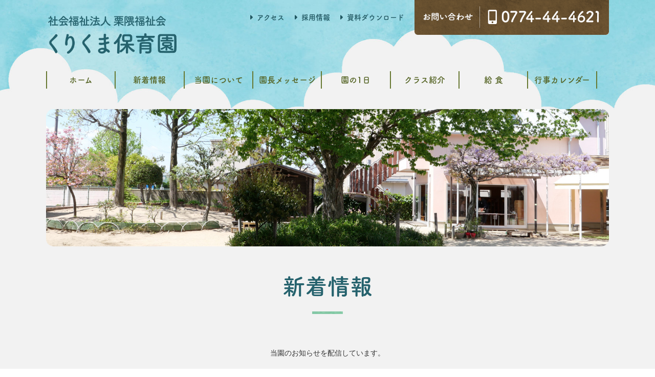

--- FILE ---
content_type: text/html; charset=UTF-8
request_url: https://kurikuma-hoikuen.com/news/page/3
body_size: 8358
content:
<!DOCTYPE html>
<html lang="ja">
<head>
<title>くりくま保育園｜京都府宇治市 | 新着情報</title>
<meta name="description" content="くりくま保育園の新着情報に関する記事一覧ページです。..."/>
<meta charset="utf-8">
<meta name="viewport" content="width=device-width, initial-scale=1.0, maximum-scale=1.0, user-scalable=no">
<link rel="stylesheet" type="text/css" media="all" href="https://kurikuma-hoikuen.com/wp-kurikuma/wp-content/themes/kurikuma/style.css?ver=1.0.08" />
<link href="https://use.fontawesome.com/releases/v5.6.1/css/all.css" rel="stylesheet">
<link rel="stylesheet" type="text/css" media="all" href="https://kurikuma-hoikuen.com/wp-kurikuma/wp-content/themes/kurikuma/css/top.css" />
<link href="https://fonts.googleapis.com/css?family=Didact+Gothic&display=swap" rel="stylesheet">
<link rel="apple-touch-icon" href="https://kurikuma-hoikuen.com/wp-kurikuma/wp-content/themes/kurikuma/icon.png"/>
<link rel="shortcut icon" href="https://kurikuma-hoikuen.com/wp-kurikuma/wp-content/themes/kurikuma/favicon.ico" />

<script type="text/javascript" src="https://kurikuma-hoikuen.com/wp-kurikuma/wp-content/themes/kurikuma/js/jquery.min.js"></script>
<script type="text/javascript" src="https://cdnjs.cloudflare.com/ajax/libs/modernizr/2.6.2/modernizr.min.js"></script>
<script src="https://unpkg.com/scrollreveal"></script>
<script type="text/javascript" src="https://kurikuma-hoikuen.com/wp-kurikuma/wp-content/themes/kurikuma/js/slide.js"></script>

<script>
$(function () { $(".rslides").responsiveSlides({ speed: 3500, timeout: 6500,});});
</script>
<script>
$(function(){
ScrollReveal().reveal('.scrollreveal', { 
		delay: 0,
		distance: '40px',
		origin: 'bottom',
		duration: 2000,
		reset: false
});
});
</script>
<script>
  (function(d) {
    var config = {
      kitId: 'jqh6mmf',
      scriptTimeout: 3000,
      async: true
    },
    h=d.documentElement,t=setTimeout(function(){h.className=h.className.replace(/\bwf-loading\b/g,"")+" wf-inactive";},config.scriptTimeout),tk=d.createElement("script"),f=false,s=d.getElementsByTagName("script")[0],a;h.className+=" wf-loading";tk.src='https://use.typekit.net/'+config.kitId+'.js';tk.async=true;tk.onload=tk.onreadystatechange=function(){a=this.readyState;if(f||a&&a!="complete"&&a!="loaded")return;f=true;clearTimeout(t);try{Typekit.load(config)}catch(e){}};s.parentNode.insertBefore(tk,s)
  })(document);
</script>
<!-- Global site tag (gtag.js) - Google Analytics -->
<script async src="https://www.googletagmanager.com/gtag/js?id=UA-24902796-45"></script>
<script>
  window.dataLayer = window.dataLayer || [];
  function gtag(){dataLayer.push(arguments);}
  gtag('js', new Date());

  gtag('config', 'UA-24902796-45');
</script>
<meta name='robots' content='max-image-preview:large' />
<link rel="alternate" type="application/rss+xml" title="くりくま保育園｜京都府宇治市 &raquo; フィード" href="https://kurikuma-hoikuen.com/feed" />
<link rel="alternate" type="application/rss+xml" title="くりくま保育園｜京都府宇治市 &raquo; コメントフィード" href="https://kurikuma-hoikuen.com/comments/feed" />
<link rel="alternate" type="application/rss+xml" title="くりくま保育園｜京都府宇治市 &raquo; 新着情報 カテゴリーのフィード" href="https://kurikuma-hoikuen.com/category/news/feed" />
<style id='wp-img-auto-sizes-contain-inline-css' type='text/css'>
img:is([sizes=auto i],[sizes^="auto," i]){contain-intrinsic-size:3000px 1500px}
/*# sourceURL=wp-img-auto-sizes-contain-inline-css */
</style>
<style id='wp-emoji-styles-inline-css' type='text/css'>

	img.wp-smiley, img.emoji {
		display: inline !important;
		border: none !important;
		box-shadow: none !important;
		height: 1em !important;
		width: 1em !important;
		margin: 0 0.07em !important;
		vertical-align: -0.1em !important;
		background: none !important;
		padding: 0 !important;
	}
/*# sourceURL=wp-emoji-styles-inline-css */
</style>
<style id='wp-block-library-inline-css' type='text/css'>
:root{--wp-block-synced-color:#7a00df;--wp-block-synced-color--rgb:122,0,223;--wp-bound-block-color:var(--wp-block-synced-color);--wp-editor-canvas-background:#ddd;--wp-admin-theme-color:#007cba;--wp-admin-theme-color--rgb:0,124,186;--wp-admin-theme-color-darker-10:#006ba1;--wp-admin-theme-color-darker-10--rgb:0,107,160.5;--wp-admin-theme-color-darker-20:#005a87;--wp-admin-theme-color-darker-20--rgb:0,90,135;--wp-admin-border-width-focus:2px}@media (min-resolution:192dpi){:root{--wp-admin-border-width-focus:1.5px}}.wp-element-button{cursor:pointer}:root .has-very-light-gray-background-color{background-color:#eee}:root .has-very-dark-gray-background-color{background-color:#313131}:root .has-very-light-gray-color{color:#eee}:root .has-very-dark-gray-color{color:#313131}:root .has-vivid-green-cyan-to-vivid-cyan-blue-gradient-background{background:linear-gradient(135deg,#00d084,#0693e3)}:root .has-purple-crush-gradient-background{background:linear-gradient(135deg,#34e2e4,#4721fb 50%,#ab1dfe)}:root .has-hazy-dawn-gradient-background{background:linear-gradient(135deg,#faaca8,#dad0ec)}:root .has-subdued-olive-gradient-background{background:linear-gradient(135deg,#fafae1,#67a671)}:root .has-atomic-cream-gradient-background{background:linear-gradient(135deg,#fdd79a,#004a59)}:root .has-nightshade-gradient-background{background:linear-gradient(135deg,#330968,#31cdcf)}:root .has-midnight-gradient-background{background:linear-gradient(135deg,#020381,#2874fc)}:root{--wp--preset--font-size--normal:16px;--wp--preset--font-size--huge:42px}.has-regular-font-size{font-size:1em}.has-larger-font-size{font-size:2.625em}.has-normal-font-size{font-size:var(--wp--preset--font-size--normal)}.has-huge-font-size{font-size:var(--wp--preset--font-size--huge)}.has-text-align-center{text-align:center}.has-text-align-left{text-align:left}.has-text-align-right{text-align:right}.has-fit-text{white-space:nowrap!important}#end-resizable-editor-section{display:none}.aligncenter{clear:both}.items-justified-left{justify-content:flex-start}.items-justified-center{justify-content:center}.items-justified-right{justify-content:flex-end}.items-justified-space-between{justify-content:space-between}.screen-reader-text{border:0;clip-path:inset(50%);height:1px;margin:-1px;overflow:hidden;padding:0;position:absolute;width:1px;word-wrap:normal!important}.screen-reader-text:focus{background-color:#ddd;clip-path:none;color:#444;display:block;font-size:1em;height:auto;left:5px;line-height:normal;padding:15px 23px 14px;text-decoration:none;top:5px;width:auto;z-index:100000}html :where(.has-border-color){border-style:solid}html :where([style*=border-top-color]){border-top-style:solid}html :where([style*=border-right-color]){border-right-style:solid}html :where([style*=border-bottom-color]){border-bottom-style:solid}html :where([style*=border-left-color]){border-left-style:solid}html :where([style*=border-width]){border-style:solid}html :where([style*=border-top-width]){border-top-style:solid}html :where([style*=border-right-width]){border-right-style:solid}html :where([style*=border-bottom-width]){border-bottom-style:solid}html :where([style*=border-left-width]){border-left-style:solid}html :where(img[class*=wp-image-]){height:auto;max-width:100%}:where(figure){margin:0 0 1em}html :where(.is-position-sticky){--wp-admin--admin-bar--position-offset:var(--wp-admin--admin-bar--height,0px)}@media screen and (max-width:600px){html :where(.is-position-sticky){--wp-admin--admin-bar--position-offset:0px}}

/*# sourceURL=wp-block-library-inline-css */
</style><style id='global-styles-inline-css' type='text/css'>
:root{--wp--preset--aspect-ratio--square: 1;--wp--preset--aspect-ratio--4-3: 4/3;--wp--preset--aspect-ratio--3-4: 3/4;--wp--preset--aspect-ratio--3-2: 3/2;--wp--preset--aspect-ratio--2-3: 2/3;--wp--preset--aspect-ratio--16-9: 16/9;--wp--preset--aspect-ratio--9-16: 9/16;--wp--preset--color--black: #000000;--wp--preset--color--cyan-bluish-gray: #abb8c3;--wp--preset--color--white: #ffffff;--wp--preset--color--pale-pink: #f78da7;--wp--preset--color--vivid-red: #cf2e2e;--wp--preset--color--luminous-vivid-orange: #ff6900;--wp--preset--color--luminous-vivid-amber: #fcb900;--wp--preset--color--light-green-cyan: #7bdcb5;--wp--preset--color--vivid-green-cyan: #00d084;--wp--preset--color--pale-cyan-blue: #8ed1fc;--wp--preset--color--vivid-cyan-blue: #0693e3;--wp--preset--color--vivid-purple: #9b51e0;--wp--preset--gradient--vivid-cyan-blue-to-vivid-purple: linear-gradient(135deg,rgb(6,147,227) 0%,rgb(155,81,224) 100%);--wp--preset--gradient--light-green-cyan-to-vivid-green-cyan: linear-gradient(135deg,rgb(122,220,180) 0%,rgb(0,208,130) 100%);--wp--preset--gradient--luminous-vivid-amber-to-luminous-vivid-orange: linear-gradient(135deg,rgb(252,185,0) 0%,rgb(255,105,0) 100%);--wp--preset--gradient--luminous-vivid-orange-to-vivid-red: linear-gradient(135deg,rgb(255,105,0) 0%,rgb(207,46,46) 100%);--wp--preset--gradient--very-light-gray-to-cyan-bluish-gray: linear-gradient(135deg,rgb(238,238,238) 0%,rgb(169,184,195) 100%);--wp--preset--gradient--cool-to-warm-spectrum: linear-gradient(135deg,rgb(74,234,220) 0%,rgb(151,120,209) 20%,rgb(207,42,186) 40%,rgb(238,44,130) 60%,rgb(251,105,98) 80%,rgb(254,248,76) 100%);--wp--preset--gradient--blush-light-purple: linear-gradient(135deg,rgb(255,206,236) 0%,rgb(152,150,240) 100%);--wp--preset--gradient--blush-bordeaux: linear-gradient(135deg,rgb(254,205,165) 0%,rgb(254,45,45) 50%,rgb(107,0,62) 100%);--wp--preset--gradient--luminous-dusk: linear-gradient(135deg,rgb(255,203,112) 0%,rgb(199,81,192) 50%,rgb(65,88,208) 100%);--wp--preset--gradient--pale-ocean: linear-gradient(135deg,rgb(255,245,203) 0%,rgb(182,227,212) 50%,rgb(51,167,181) 100%);--wp--preset--gradient--electric-grass: linear-gradient(135deg,rgb(202,248,128) 0%,rgb(113,206,126) 100%);--wp--preset--gradient--midnight: linear-gradient(135deg,rgb(2,3,129) 0%,rgb(40,116,252) 100%);--wp--preset--font-size--small: 13px;--wp--preset--font-size--medium: 20px;--wp--preset--font-size--large: 36px;--wp--preset--font-size--x-large: 42px;--wp--preset--spacing--20: 0.44rem;--wp--preset--spacing--30: 0.67rem;--wp--preset--spacing--40: 1rem;--wp--preset--spacing--50: 1.5rem;--wp--preset--spacing--60: 2.25rem;--wp--preset--spacing--70: 3.38rem;--wp--preset--spacing--80: 5.06rem;--wp--preset--shadow--natural: 6px 6px 9px rgba(0, 0, 0, 0.2);--wp--preset--shadow--deep: 12px 12px 50px rgba(0, 0, 0, 0.4);--wp--preset--shadow--sharp: 6px 6px 0px rgba(0, 0, 0, 0.2);--wp--preset--shadow--outlined: 6px 6px 0px -3px rgb(255, 255, 255), 6px 6px rgb(0, 0, 0);--wp--preset--shadow--crisp: 6px 6px 0px rgb(0, 0, 0);}:where(.is-layout-flex){gap: 0.5em;}:where(.is-layout-grid){gap: 0.5em;}body .is-layout-flex{display: flex;}.is-layout-flex{flex-wrap: wrap;align-items: center;}.is-layout-flex > :is(*, div){margin: 0;}body .is-layout-grid{display: grid;}.is-layout-grid > :is(*, div){margin: 0;}:where(.wp-block-columns.is-layout-flex){gap: 2em;}:where(.wp-block-columns.is-layout-grid){gap: 2em;}:where(.wp-block-post-template.is-layout-flex){gap: 1.25em;}:where(.wp-block-post-template.is-layout-grid){gap: 1.25em;}.has-black-color{color: var(--wp--preset--color--black) !important;}.has-cyan-bluish-gray-color{color: var(--wp--preset--color--cyan-bluish-gray) !important;}.has-white-color{color: var(--wp--preset--color--white) !important;}.has-pale-pink-color{color: var(--wp--preset--color--pale-pink) !important;}.has-vivid-red-color{color: var(--wp--preset--color--vivid-red) !important;}.has-luminous-vivid-orange-color{color: var(--wp--preset--color--luminous-vivid-orange) !important;}.has-luminous-vivid-amber-color{color: var(--wp--preset--color--luminous-vivid-amber) !important;}.has-light-green-cyan-color{color: var(--wp--preset--color--light-green-cyan) !important;}.has-vivid-green-cyan-color{color: var(--wp--preset--color--vivid-green-cyan) !important;}.has-pale-cyan-blue-color{color: var(--wp--preset--color--pale-cyan-blue) !important;}.has-vivid-cyan-blue-color{color: var(--wp--preset--color--vivid-cyan-blue) !important;}.has-vivid-purple-color{color: var(--wp--preset--color--vivid-purple) !important;}.has-black-background-color{background-color: var(--wp--preset--color--black) !important;}.has-cyan-bluish-gray-background-color{background-color: var(--wp--preset--color--cyan-bluish-gray) !important;}.has-white-background-color{background-color: var(--wp--preset--color--white) !important;}.has-pale-pink-background-color{background-color: var(--wp--preset--color--pale-pink) !important;}.has-vivid-red-background-color{background-color: var(--wp--preset--color--vivid-red) !important;}.has-luminous-vivid-orange-background-color{background-color: var(--wp--preset--color--luminous-vivid-orange) !important;}.has-luminous-vivid-amber-background-color{background-color: var(--wp--preset--color--luminous-vivid-amber) !important;}.has-light-green-cyan-background-color{background-color: var(--wp--preset--color--light-green-cyan) !important;}.has-vivid-green-cyan-background-color{background-color: var(--wp--preset--color--vivid-green-cyan) !important;}.has-pale-cyan-blue-background-color{background-color: var(--wp--preset--color--pale-cyan-blue) !important;}.has-vivid-cyan-blue-background-color{background-color: var(--wp--preset--color--vivid-cyan-blue) !important;}.has-vivid-purple-background-color{background-color: var(--wp--preset--color--vivid-purple) !important;}.has-black-border-color{border-color: var(--wp--preset--color--black) !important;}.has-cyan-bluish-gray-border-color{border-color: var(--wp--preset--color--cyan-bluish-gray) !important;}.has-white-border-color{border-color: var(--wp--preset--color--white) !important;}.has-pale-pink-border-color{border-color: var(--wp--preset--color--pale-pink) !important;}.has-vivid-red-border-color{border-color: var(--wp--preset--color--vivid-red) !important;}.has-luminous-vivid-orange-border-color{border-color: var(--wp--preset--color--luminous-vivid-orange) !important;}.has-luminous-vivid-amber-border-color{border-color: var(--wp--preset--color--luminous-vivid-amber) !important;}.has-light-green-cyan-border-color{border-color: var(--wp--preset--color--light-green-cyan) !important;}.has-vivid-green-cyan-border-color{border-color: var(--wp--preset--color--vivid-green-cyan) !important;}.has-pale-cyan-blue-border-color{border-color: var(--wp--preset--color--pale-cyan-blue) !important;}.has-vivid-cyan-blue-border-color{border-color: var(--wp--preset--color--vivid-cyan-blue) !important;}.has-vivid-purple-border-color{border-color: var(--wp--preset--color--vivid-purple) !important;}.has-vivid-cyan-blue-to-vivid-purple-gradient-background{background: var(--wp--preset--gradient--vivid-cyan-blue-to-vivid-purple) !important;}.has-light-green-cyan-to-vivid-green-cyan-gradient-background{background: var(--wp--preset--gradient--light-green-cyan-to-vivid-green-cyan) !important;}.has-luminous-vivid-amber-to-luminous-vivid-orange-gradient-background{background: var(--wp--preset--gradient--luminous-vivid-amber-to-luminous-vivid-orange) !important;}.has-luminous-vivid-orange-to-vivid-red-gradient-background{background: var(--wp--preset--gradient--luminous-vivid-orange-to-vivid-red) !important;}.has-very-light-gray-to-cyan-bluish-gray-gradient-background{background: var(--wp--preset--gradient--very-light-gray-to-cyan-bluish-gray) !important;}.has-cool-to-warm-spectrum-gradient-background{background: var(--wp--preset--gradient--cool-to-warm-spectrum) !important;}.has-blush-light-purple-gradient-background{background: var(--wp--preset--gradient--blush-light-purple) !important;}.has-blush-bordeaux-gradient-background{background: var(--wp--preset--gradient--blush-bordeaux) !important;}.has-luminous-dusk-gradient-background{background: var(--wp--preset--gradient--luminous-dusk) !important;}.has-pale-ocean-gradient-background{background: var(--wp--preset--gradient--pale-ocean) !important;}.has-electric-grass-gradient-background{background: var(--wp--preset--gradient--electric-grass) !important;}.has-midnight-gradient-background{background: var(--wp--preset--gradient--midnight) !important;}.has-small-font-size{font-size: var(--wp--preset--font-size--small) !important;}.has-medium-font-size{font-size: var(--wp--preset--font-size--medium) !important;}.has-large-font-size{font-size: var(--wp--preset--font-size--large) !important;}.has-x-large-font-size{font-size: var(--wp--preset--font-size--x-large) !important;}
/*# sourceURL=global-styles-inline-css */
</style>

<style id='classic-theme-styles-inline-css' type='text/css'>
/*! This file is auto-generated */
.wp-block-button__link{color:#fff;background-color:#32373c;border-radius:9999px;box-shadow:none;text-decoration:none;padding:calc(.667em + 2px) calc(1.333em + 2px);font-size:1.125em}.wp-block-file__button{background:#32373c;color:#fff;text-decoration:none}
/*# sourceURL=/wp-includes/css/classic-themes.min.css */
</style>
<link rel='stylesheet' id='contact-form-7-css' href='https://kurikuma-hoikuen.com/wp-kurikuma/wp-content/plugins/contact-form-7/includes/css/styles.css?ver=5.5.6' type='text/css' media='all' />
<link rel="https://api.w.org/" href="https://kurikuma-hoikuen.com/wp-json/" /><link rel="alternate" title="JSON" type="application/json" href="https://kurikuma-hoikuen.com/wp-json/wp/v2/categories/5" /><link rel="EditURI" type="application/rsd+xml" title="RSD" href="https://kurikuma-hoikuen.com/wp-kurikuma/xmlrpc.php?rsd" />
<meta name="generator" content="WordPress 6.9" />
</head>
<body id="top">
<!-- ####################################### -->
<header tabindex="0">
	<div class="logo"><a href="https://kurikuma-hoikuen.com"><img class="pc" src="https://kurikuma-hoikuen.com/wp-kurikuma/wp-content/themes/kurikuma/img/header/logo.png" alt="くりくま保育園" /><img class="sp logo" src="https://kurikuma-hoikuen.com/wp-kurikuma/wp-content/themes/kurikuma/img/header/logo-sp.gif" alt="くりくま保育園" /></a>
	</div>
	<div class="g-navi pc">
		<ul>
			<li><a href="https://kurikuma-hoikuen.com/access">アクセス</a></li><li><a href="https://kurikuma-hoikuen.com/recruit">採用情報</a></li><li><a href="https://kurikuma-hoikuen.com/download">資料ダウンロード</a></li><li class="contact"><a href="https://kurikuma-hoikuen.com/contact/"><img src="https://kurikuma-hoikuen.com/wp-kurikuma/wp-content/themes/kurikuma/img/header/contact.gif"></a></li>
		</ul>
	</div>
</header>
<div id="nav-container">
	<div class="bg"></div>
	<div class="button" tabindex="0">
		<span class="icon-bar"></span><span class="icon-bar"></span><span class="icon-bar"></span>
	</div>
		<div id="nav-content" tabindex="0">
			<ul>
				<li><a href="https://kurikuma-hoikuen.com">ホーム</a></li><li><a href="https://kurikuma-hoikuen.com/news">新着情報</a></li><li><a href="https://kurikuma-hoikuen.com/about">当園について</a></li><li><a href="https://kurikuma-hoikuen.com/message">園長メッセージ</a></li><li><a href="https://kurikuma-hoikuen.com/schedule">園の1日</a></li><li><a href="https://kurikuma-hoikuen.com/class">クラス紹介</a></li><li><a href="https://kurikuma-hoikuen.com/lunch">給 食</a></li><li class="last"><a href="https://kurikuma-hoikuen.com/calendar">行事カレンダー</a></li><li class="sp"><a href="https://kurikuma-hoikuen.com/opening">行事開放事業</a></li><li class="sp"><a href="https://kurikuma-hoikuen.com/access">アクセス</a></li><li class="sp"><a href="https://kurikuma-hoikuen.com/recruit">採用情報</a></li><li class="sp"><a href="https://kurikuma-hoikuen.com/download">資料ダウンロード</a></li><li class="sp"><a href="https://kurikuma-hoikuen.com/contact">お問い合わせ</a></li>
			</ul>
		</div>


</div>
<div class="clear"></div>
<!-- ####################################### -->
<!-- main body -->
<main>

<div class="wrapper row5 clear">
	<div class="container clear">
	<img src="https://kurikuma-hoikuen.com/wp-kurikuma/wp-content/themes/kurikuma/img/mv/news.jpg" alt="新着情報" />
	</div>
</div>

<div class="wrapper row6 clear">
	<h1>新着情報</h1>
</div>


<div class="wrapper row2 cat-text">
	<div class="container clear">
		<div class="content">
			<div class="center-pc">
				<p>
					当園のお知らせを配信しています。
				</p>
			</div>
		</div>
	</div>
</div>

<div class="wrapper row2 cat">
  <div class="container clear">
    <div class="content">

		<dl class="interview">
			<dt>
    		<a href="https://kurikuma-hoikuen.com/news/meal/2489.html"><img class="border_radius_5" src="https://kurikuma-hoikuen.com/wp-kurikuma/wp-content/themes/kurikuma/img/common/noimage.jpg" alt="デフォルト画像" /></a>
    			</dt>
            <dd>
				<a href="https://kurikuma-hoikuen.com/news/meal/2489.html">9月の献立</a>
				<div class="cat_date"><a href="https://kurikuma-hoikuen.com/meal/">給食</a>　|　25.09.01</div>
            </dd>
        </dl>
		<dl class="interview">
			<dt>
    		<a href="https://kurikuma-hoikuen.com/news/hoiku/2478.html"><img class="border_radius_5" src="https://kurikuma-hoikuen.com/wp-kurikuma/wp-content/themes/kurikuma/img/common/noimage.jpg" alt="デフォルト画像" /></a>
    			</dt>
            <dd>
				<a href="https://kurikuma-hoikuen.com/news/hoiku/2478.html">着衣水泳</a>
				<div class="cat_date"><a href="https://kurikuma-hoikuen.com/hoiku/">保育</a>　|　25.08.29</div>
            </dd>
        </dl>
		<dl class="interview">
			<dt>
    		<a href="https://kurikuma-hoikuen.com/news/hoiku/2455.html"><img class="border_radius_5" src="https://kurikuma-hoikuen.com/wp-kurikuma/wp-content/themes/kurikuma/img/common/noimage.jpg" alt="デフォルト画像" /></a>
    			</dt>
            <dd>
				<a href="https://kurikuma-hoikuen.com/news/hoiku/2455.html">いろみずあそび</a>
				<div class="cat_date"><a href="https://kurikuma-hoikuen.com/hoiku/">保育</a>　|　25.08.18</div>
            </dd>
        </dl>
		<dl class="interview">
			<dt>
    		<a href="https://kurikuma-hoikuen.com/news/hoiku/2442.html"><img class="border_radius_5" src="https://kurikuma-hoikuen.com/wp-kurikuma/wp-content/themes/kurikuma/img/common/noimage.jpg" alt="デフォルト画像" /></a>
    			</dt>
            <dd>
				<a href="https://kurikuma-hoikuen.com/news/hoiku/2442.html">片栗粉あそび</a>
				<div class="cat_date"><a href="https://kurikuma-hoikuen.com/hoiku/">保育</a>　|　25.08.16</div>
            </dd>
        </dl>
		<dl class="interview">
			<dt>
    		<a href="https://kurikuma-hoikuen.com/news/communication/2430.html"><img class="border_radius_5" src="https://kurikuma-hoikuen.com/wp-kurikuma/wp-content/themes/kurikuma/img/common/noimage.jpg" alt="デフォルト画像" /></a>
    			</dt>
            <dd>
				<a href="https://kurikuma-hoikuen.com/news/communication/2430.html">8月くりくま園だより</a>
				<div class="cat_date"><a href="https://kurikuma-hoikuen.com/communication/">くりくま通信</a>　|　25.08.01</div>
            </dd>
        </dl>
		<dl class="interview">
			<dt>
    		<a href="https://kurikuma-hoikuen.com/news/meal/2425.html"><img class="border_radius_5" src="https://kurikuma-hoikuen.com/wp-kurikuma/wp-content/themes/kurikuma/img/common/noimage.jpg" alt="デフォルト画像" /></a>
    			</dt>
            <dd>
				<a href="https://kurikuma-hoikuen.com/news/meal/2425.html">8月の献立&#x1f33b;</a>
				<div class="cat_date"><a href="https://kurikuma-hoikuen.com/meal/">給食</a>　|　25.08.01</div>
            </dd>
        </dl>
		<dl class="interview">
			<dt>
    		<a href="https://kurikuma-hoikuen.com/news/hoiku/2412.html"><img class="border_radius_5" src="https://kurikuma-hoikuen.com/wp-kurikuma/wp-content/themes/kurikuma/img/common/noimage.jpg" alt="デフォルト画像" /></a>
    			</dt>
            <dd>
				<a href="https://kurikuma-hoikuen.com/news/hoiku/2412.html">折り鶴に平和の願いを込めて</a>
				<div class="cat_date"><a href="https://kurikuma-hoikuen.com/hoiku/">保育</a>　|　25.07.22</div>
            </dd>
        </dl>
		<dl class="interview">
			<dt>
    		<a href="https://kurikuma-hoikuen.com/news/hoiku/2408.html"><img class="border_radius_5" src="https://kurikuma-hoikuen.com/wp-kurikuma/wp-content/themes/kurikuma/img/common/noimage.jpg" alt="デフォルト画像" /></a>
    			</dt>
            <dd>
				<a href="https://kurikuma-hoikuen.com/news/hoiku/2408.html">平和のために&#x1f54a;&#xfe0f;</a>
				<div class="cat_date"><a href="https://kurikuma-hoikuen.com/hoiku/">保育</a>　|　25.07.22</div>
            </dd>
        </dl>
		<dl class="interview">
			<dt>
    		<a href="https://kurikuma-hoikuen.com/news/information/2394.html"><img class="border_radius_5" src="https://kurikuma-hoikuen.com/wp-kurikuma/wp-content/themes/kurikuma/img/common/noimage.jpg" alt="デフォルト画像" /></a>
    			</dt>
            <dd>
				<a href="https://kurikuma-hoikuen.com/news/information/2394.html">たなばたのつどい</a>
				<div class="cat_date"><a href="https://kurikuma-hoikuen.com/information/">お知らせ</a>　|　25.07.18</div>
            </dd>
        </dl>
		<dl class="interview">
			<dt>
    		<a href="https://kurikuma-hoikuen.com/news/communication/2384.html"><img class="border_radius_5" src="https://kurikuma-hoikuen.com/wp-kurikuma/wp-content/themes/kurikuma/img/common/noimage.jpg" alt="デフォルト画像" /></a>
    			</dt>
            <dd>
				<a href="https://kurikuma-hoikuen.com/news/communication/2384.html">7月くりくま園だより</a>
				<div class="cat_date"><a href="https://kurikuma-hoikuen.com/communication/">くりくま通信</a>　|　25.07.01</div>
            </dd>
        </dl>

		<div class="tablenav">
			<a class="prev page-numbers" href="https://kurikuma-hoikuen.com/news/page/2">&laquo; 前へ</a>
<a class="page-numbers" href="https://kurikuma-hoikuen.com/news">1</a>
<a class="page-numbers" href="https://kurikuma-hoikuen.com/news/page/2">2</a>
<span aria-current="page" class="page-numbers current">3</span>
<a class="page-numbers" href="https://kurikuma-hoikuen.com/news/page/4">4</a>
<a class="page-numbers" href="https://kurikuma-hoikuen.com/news/page/5">5</a>
<a class="page-numbers" href="https://kurikuma-hoikuen.com/news/page/6">6</a>
<span class="page-numbers dots">&hellip;</span>
<a class="page-numbers" href="https://kurikuma-hoikuen.com/news/page/23">23</a>
<a class="next page-numbers" href="https://kurikuma-hoikuen.com/news/page/4">次へ &raquo;</a>		</div>

    </div>
  </div>
</div>


</main>

<!-- ####################################### -->
<div class="wrapper row1">
  <footer id="footer" class="clear"> 
		<div class="one_half first">
			<div class="title"><a href="https://kurikuma-hoikuen.com"><img class="logo" src="https://kurikuma-hoikuen.com/wp-kurikuma/wp-content/themes/kurikuma/img/footer/logo.png" alt="くりくま保育園" /></a></div>
			<address class="btmspace-15">
				〒611-0033<br />
				京都府宇治市大久保町平盛42-3<br />
				TEL.0774-44-4621<br />
			</address>
		</div>
		<div class="one_half sitemap">
			<ul>
				<li><a href="https://kurikuma-hoikuen.com">ホーム</a></li>
				<li><a href="https://kurikuma-hoikuen.com/about">当園について</a></li>
				<li><a href="https://kurikuma-hoikuen.com/message">園長メッセージ</a></li>
				<li><a href="https://kurikuma-hoikuen.com/schedule">園の１日</a></li>
				<li><a href="https://kurikuma-hoikuen.com/class">クラス紹介</a></li>
				<li><a href="https://kurikuma-hoikuen.com/lunch">給食</a></li>
				<li><a href="https://kurikuma-hoikuen.com/calendar">行事カレンダー</a></li>
				<li><a href="https://kurikuma-hoikuen.com/opening">地域開放事業</a></li>
				<li><a href="https://kurikuma-hoikuen.com/self-evaluation">保育園自己評価表</a></li>
			</ul>
			<ul>
				<li><a href="https://kurikuma-hoikuen.com/access">アクセス</a></li>
				<li><a href="https://kurikuma-hoikuen.com/recruit">採用情報</a></li>
				<li><a href="https://kurikuma-hoikuen.com/download">資料ダウンロード</a></li>
				<li><a href="https://kurikuma-hoikuen.com/interview">先生のホンネ</a></li>
				<li><a href="https://kurikuma-hoikuen.com/disaster">災害や感染症への取り組み</a></li>
				<li><a href="https://kurikuma-hoikuen.com/privacy-policy">プライバシーポリシー</a></li>
				<li><a href="https://kurikuma-hoikuen.com/contact">お問い合わせ</a></li>
			</ul>
		</div>
  </footer>
</div>
<!-- ####################################### -->

<!-- JAVASCRIPTS -->
<script src="https://kurikuma-hoikuen.com/wp-kurikuma/wp-content/themes/kurikuma/js/jquery.backtotop.js"></script>
</body>
<script type="speculationrules">
{"prefetch":[{"source":"document","where":{"and":[{"href_matches":"/*"},{"not":{"href_matches":["/wp-kurikuma/wp-*.php","/wp-kurikuma/wp-admin/*","/wp-kurikuma/wp-content/uploads/*","/wp-kurikuma/wp-content/*","/wp-kurikuma/wp-content/plugins/*","/wp-kurikuma/wp-content/themes/kurikuma/*","/*\\?(.+)"]}},{"not":{"selector_matches":"a[rel~=\"nofollow\"]"}},{"not":{"selector_matches":".no-prefetch, .no-prefetch a"}}]},"eagerness":"conservative"}]}
</script>
<script type="text/javascript" src="https://kurikuma-hoikuen.com/wp-kurikuma/wp-includes/js/dist/vendor/wp-polyfill.min.js?ver=3.15.0" id="wp-polyfill-js"></script>
<script type="text/javascript" id="contact-form-7-js-extra">
/* <![CDATA[ */
var wpcf7 = {"api":{"root":"https://kurikuma-hoikuen.com/wp-json/","namespace":"contact-form-7/v1"}};
//# sourceURL=contact-form-7-js-extra
/* ]]> */
</script>
<script type="text/javascript" src="https://kurikuma-hoikuen.com/wp-kurikuma/wp-content/plugins/contact-form-7/includes/js/index.js?ver=5.5.6" id="contact-form-7-js"></script>
<script id="wp-emoji-settings" type="application/json">
{"baseUrl":"https://s.w.org/images/core/emoji/17.0.2/72x72/","ext":".png","svgUrl":"https://s.w.org/images/core/emoji/17.0.2/svg/","svgExt":".svg","source":{"concatemoji":"https://kurikuma-hoikuen.com/wp-kurikuma/wp-includes/js/wp-emoji-release.min.js?ver=6.9"}}
</script>
<script type="module">
/* <![CDATA[ */
/*! This file is auto-generated */
const a=JSON.parse(document.getElementById("wp-emoji-settings").textContent),o=(window._wpemojiSettings=a,"wpEmojiSettingsSupports"),s=["flag","emoji"];function i(e){try{var t={supportTests:e,timestamp:(new Date).valueOf()};sessionStorage.setItem(o,JSON.stringify(t))}catch(e){}}function c(e,t,n){e.clearRect(0,0,e.canvas.width,e.canvas.height),e.fillText(t,0,0);t=new Uint32Array(e.getImageData(0,0,e.canvas.width,e.canvas.height).data);e.clearRect(0,0,e.canvas.width,e.canvas.height),e.fillText(n,0,0);const a=new Uint32Array(e.getImageData(0,0,e.canvas.width,e.canvas.height).data);return t.every((e,t)=>e===a[t])}function p(e,t){e.clearRect(0,0,e.canvas.width,e.canvas.height),e.fillText(t,0,0);var n=e.getImageData(16,16,1,1);for(let e=0;e<n.data.length;e++)if(0!==n.data[e])return!1;return!0}function u(e,t,n,a){switch(t){case"flag":return n(e,"\ud83c\udff3\ufe0f\u200d\u26a7\ufe0f","\ud83c\udff3\ufe0f\u200b\u26a7\ufe0f")?!1:!n(e,"\ud83c\udde8\ud83c\uddf6","\ud83c\udde8\u200b\ud83c\uddf6")&&!n(e,"\ud83c\udff4\udb40\udc67\udb40\udc62\udb40\udc65\udb40\udc6e\udb40\udc67\udb40\udc7f","\ud83c\udff4\u200b\udb40\udc67\u200b\udb40\udc62\u200b\udb40\udc65\u200b\udb40\udc6e\u200b\udb40\udc67\u200b\udb40\udc7f");case"emoji":return!a(e,"\ud83e\u1fac8")}return!1}function f(e,t,n,a){let r;const o=(r="undefined"!=typeof WorkerGlobalScope&&self instanceof WorkerGlobalScope?new OffscreenCanvas(300,150):document.createElement("canvas")).getContext("2d",{willReadFrequently:!0}),s=(o.textBaseline="top",o.font="600 32px Arial",{});return e.forEach(e=>{s[e]=t(o,e,n,a)}),s}function r(e){var t=document.createElement("script");t.src=e,t.defer=!0,document.head.appendChild(t)}a.supports={everything:!0,everythingExceptFlag:!0},new Promise(t=>{let n=function(){try{var e=JSON.parse(sessionStorage.getItem(o));if("object"==typeof e&&"number"==typeof e.timestamp&&(new Date).valueOf()<e.timestamp+604800&&"object"==typeof e.supportTests)return e.supportTests}catch(e){}return null}();if(!n){if("undefined"!=typeof Worker&&"undefined"!=typeof OffscreenCanvas&&"undefined"!=typeof URL&&URL.createObjectURL&&"undefined"!=typeof Blob)try{var e="postMessage("+f.toString()+"("+[JSON.stringify(s),u.toString(),c.toString(),p.toString()].join(",")+"));",a=new Blob([e],{type:"text/javascript"});const r=new Worker(URL.createObjectURL(a),{name:"wpTestEmojiSupports"});return void(r.onmessage=e=>{i(n=e.data),r.terminate(),t(n)})}catch(e){}i(n=f(s,u,c,p))}t(n)}).then(e=>{for(const n in e)a.supports[n]=e[n],a.supports.everything=a.supports.everything&&a.supports[n],"flag"!==n&&(a.supports.everythingExceptFlag=a.supports.everythingExceptFlag&&a.supports[n]);var t;a.supports.everythingExceptFlag=a.supports.everythingExceptFlag&&!a.supports.flag,a.supports.everything||((t=a.source||{}).concatemoji?r(t.concatemoji):t.wpemoji&&t.twemoji&&(r(t.twemoji),r(t.wpemoji)))});
//# sourceURL=https://kurikuma-hoikuen.com/wp-kurikuma/wp-includes/js/wp-emoji-loader.min.js
/* ]]> */
</script>
<link rel="stylesheet" type="text/css" media="all" href="https://kurikuma-hoikuen.com/wp-kurikuma/wp-content/themes/kurikuma/css/add.css?ver=1.0.02" />
</html>

--- FILE ---
content_type: text/css
request_url: https://kurikuma-hoikuen.com/wp-kurikuma/wp-content/themes/kurikuma/style.css?ver=1.0.08
body_size: 4832
content:
@charset "utf-8";
@import url('css/layout.css?ver=1.0.07');

* {
  outline: none;
}

@media screen and (min-width:901px) {
	.sp { display: none;}
	.center-pc { text-align: center;}
}

@media screen and (max-width:900px) {
	.sp { display: block;}
	.pc { display: none;}
	.center-pc { text-align: left;}
}

.border_radius_3 { border-radius: 3px; -webkit-border-radius: 3px; -moz-border-radius: 3px;}
.border_radius_5 { border-radius: 5px; -webkit-border-radius: 5px; -moz-border-radius: 5px;}

#copy-area {
  z-index: 2;
  position: absolute;
  top: 350px;
  left: 52px;
}

#copy-area h1 {
  padding:0;
  margin:0;
  font-size: 80px;
  font-family: athelas, serif;
  font-weight: 400;
  font-style: normal;
  line-height: 1.2em;
}

#copy-area h2 {
  padding:0;
  margin:0;
  font-size: 80px;
  font-family: athelas, serif;
  font-weight: 400;
  font-style: normal;
  line-height: 0.8em;
}


#copy-area p {
  padding:50px 0 0 0;
  margin:0;
  font-size: 14px;
  display: block;
  width: 36%;
  line-height: 1.8em;
  text-align: justify;
  text-justify: inter-ideograph;
}

@media screen and (max-width:1200px) {
  #copy-area { top: 320px;}
  #copy-area h1 { font-size: 65px;}
  #copy-area h2 { font-size: 65px;}
  #copy-area p { width: 40%;}
 }
 
 @media screen and (max-width:1000px) {
  #copy-area { top: 260px;}
 }
 
  @media screen and (max-width:900px) {
  #copy-area { position: static; width:90%; margin:0 auto; margin-top:-200px;}
  #copy-area h1 { font-size: 60px; margin-top:-2em; z-index: 2;}
  #copy-area h2 { font-size: 60px;}
  #copy-area p { width: 100%; padding:30px 0;}

 }


/* ------------------------------
   CLEARFIX ELEMENTS
------------------------------ */
.loopSliderWrap:after {
    content: "";
    display: none;
    clear: none;
}

.rslides {
  position: relative;
  list-style: none;
  overflow: hidden;
  width: 100%;
  max-width: 1300px;
  padding: 0;
  margin: 0 auto;
  z-index: 0;
  }

.rslides li {
  -webkit-backface-visibility: hidden;
  position: absolute;
  display: none;
  width: 100%;
  left: 0;
  top: 0;
  }

.rslides li:first-child {
  position: relative;
  display: block;
  float: left;
  }

.rslides img {
  display: block;
  height: auto;
  max-height: 800px;
  float: left;
  width: 100%;
  min-width: 250px;
  border: 0;
  object-fit: cover;
  }

 
@media screen and (max-width:900px) {
  .rslides { 
  margin-top: 30px;
  width: 100%;
  }
 }

  
.mv {
  position: relative;
}

.mv img.mv-bg { position: absolute; width:1280px; bottom:-78px; left:0; right:0; margin:0 auto;}

.mv_single img {
  display: block;
  height: auto;
  max-height: 600px;
  width: 100%;
  max-width: 1100px;
  min-width: 250px;
  border: 0;
  margin:0 auto;
  object-fit: cover;
  }

@-webkit-keyframes sdb {
  0% {
    -webkit-transform: rotate(-45deg) translate(0, 0);
    opacity: 0;
  }
  50% {
    opacity: 1;
  }
  100% {
    -webkit-transform: rotate(-45deg) translate(-20px, 20px);
    opacity: 0;
  }
}
@keyframes sdb {
  0% {
    transform: rotate(-45deg) translate(0, 0);
    opacity: 0;
  }
  50% {
    opacity: 1;
  }
  100% {
    transform: rotate(-45deg) translate(-20px, 20px);
    opacity: 0;
  }
}

.prev-area {margin: 1em 0;}

.prev-next-link a {
  border-bottom: 1px #BBBBBB solid;
  display: block;
  text-decoration: none;
  padding: 14px 40px;
}
.prev-next-link a:hover {
  background: -webkit-repeating-linear-gradient(-45deg,#f6f6f6 0,#f6f6f6 2px,#fff 2px,#fff 4px);
  background: -o-repeating-linear-gradient(-45deg,#f6f6f6 0,#f6f6f6 2px,#fff 2px,#fff 4px);
  background: repeating-linear-gradient(-45deg,#f6f6f6 0,#f6f6f6 2px,#fff 2px,#fff 4px);
}
.prev-next-link a:first-child {
  border-top: 1px #BBBBBB solid;
}
.prev-next-label {
  font-size: .825rem;
  color: #000;
  margin: 0 0 10px 0;
}

/* Responsive */
@media ( min-width: 600px) {
  .prev-next-link {
    display: flex;
  }
  .prev-next-link a {
    flex: 1;
  }
  .prev-next-link a,
  .prev-next-link a:first-child {
    border: none;
  }
  .next-link {
    text-align: right;
  }
}

/* Arrows */
.prev-link { background: url(./img/common/arrow-prev.svg) no-repeat 10px center;}
.next-link { background: url(./img/common/arrow-next.svg) no-repeat right 10px center;}
.prev-link, .next-link { background-size: 16px 28px;}

/* Images */
.thumb-wrap { display: flex;}
.thumb-wrap p { margin: 0 0 0 16px;}
.thumb-wrap img {
  width: 100px;
  height: 100%;
}

.angle {
  display: flex;
  width: 20px;
}

.ai1ec-calendar-toolbar {border:none !important;}

.tablenav {
clear:both;
padding: 1em 0;
}

.mv { position: relative;}

a.btn_03 {
  display: flex;
  justify-content: center;
  align-items: center;
  width: 100%;
  height: 50px;
  position: relative;
  background: #d58d38;
  border: 1px solid #d58d38;
  border-radius: 30px;
  box-sizing: border-box;
  padding: 0 45px 0 25px;
  color: #fff;
  font-size: 115%;
  letter-spacing: 0.1em;
  line-height: 1.3;
  text-align: left;
  text-decoration: none;
  transition-duration: 0.3s;
}
a.btn_03:before {
  content: '';
  width: 8px;
  height: 8px;
  border: 0;
  border-top: 2px solid #fff;
  border-right: 2px solid #fff;
  transform: rotate(45deg);
  position: absolute;
  top: 50%;
  right: 25px;
  margin-top: -5px;
}
a.btn_03:hover {
  background: #fff;
  color: #d58d38;
}
a.btn_03:hover:before {
  border-top: 2px solid #d58d38;
  border-right: 2px solid #d58d38;
}

.cal_wrapper {
max-width: 960px;
min-width: 300px;
margin: 0 auto;
}

.googlecal {
position: relative;
padding-bottom: 100%;
height: 0;
}

.googlecal iframe {
position: absolute;
top: 0;
left: 0;
width: 100% !important;
height: 100% !important;
}

@media only screen and (min-width: 741px) {
.googlecal { padding-bottom: 90%; }
}

.stylist {padding: 1em 0 0 0;}
.salonprofile {padding: 1.5em 0 0 0;}
.stylistname{font-size: 130%; padding:0; margin:0;}
.romaji{font-size: 90%; padding:0 0 10px 0; margin:0; color:#999;}

.sidebar ul { list-style:none; padding:15px 0 0 0; margin:0;}
.sidebar li { list-style:none; padding:0 0 1em 0; margin:0;}
.sidebar li img {border: 1px solid #dddddd;}

input, textarea {
    box-sizing: border-box;
    -moz-box-sizing: border-box;
    -webkit-box-sizing: border-box;
    -webkit-appearance: none;
    max-width: 100%;
}

textarea,
input[type="number"],
input[type="email"],
input[type="tel"],
input[type="text"] {
    padding: 7px 10px;
    font-size: 115%;
    border: 1px solid #ccc;
    -webkit-border-radius: 4px;
    -moz-border-radius: 4px;
    -ms-border-radius: 4px;
    border-radius: 4px;
}

textarea {
    height: 200px; /* お好みの高さに */
}

/* フォーカス時の色変更 */

textarea:focus,
input[type="tel"]:focus,
input[type="email"]:focus,
input[type="text"]:focus {
    border: 1px solid #333;
}
 
input.wpcf7-submit {
  display: flex;
  justify-content: center;
  align-items: center;
  height: 50px;
  position: relative;
  background: #0f653a;
  border: 1px solid #0f653a;
  border-radius: 30px;
  box-sizing: border-box;
  padding: 0;
  color: #fff;
  font-size: 115%;
  letter-spacing: 0.1em;
  line-height: 1.3;
  text-align: left;
  text-decoration: none;
  transition-duration: 0.3s;
}
input.wpcf7-submit:before {
  content: '';
  width: 8px;
  height: 8px;
  border: 0;
  border-top: 2px solid #fff;
  border-right: 2px solid #fff;
  transform: rotate(45deg);
  position: absolute;
  top: 50%;
  right: 25px;
  margin-top: -5px;
}
input.wpcf7-submit:hover {
  background: #fff;
  color: #0f653a;
}
input.wpcf7-submit:hover:before {
  border-top: 2px solid #0f653a;
  border-right: 2px solid #0f653a;
}
span.must { color:#C0272D;}

select {
	width: 100%;
	padding-right: 1em;
	cursor: pointer;
	text-indent: 0.01px;
	text-overflow: ellipsis;
	border: none;
	outline: none;
	background: transparent;
	background-image: none;
	box-shadow: none;
	-webkit-appearance: none;
	appearance: none;
	padding: 8px 38px 8px 8px;
	color: #333;
	font-size:115%;
	display:block;
}
select::-ms-expand {
    display: none;
}

span.your-subject {
	display:block;
	width: 70%;
	position: relative;
	border: 1px solid #ccc;
	border-radius: 4px;
	background: #ffffff;
}

span.your-subject::before {
	position: absolute;
	top: 1.2em;
	right: 0.9em;
	width: 0;
	height: 0;
	padding: 0;
	content: '';
	border-left: 6px solid transparent;
	border-right: 6px solid transparent;
	border-top: 6px solid #666666;
	pointer-events: none;
}


@media only screen and (min-width: 741px) {
    input { width: 50%;}
    textarea { width: 100%;}
}

@media screen and (max-width:740px) {
    input { width: 100%;}
    textarea { width: 100%;}
    span.your-subject { width: 100%;}
}

.wp-block-button__link {font-size: 16px !important; width: 50%;}
.wp-block-button__link:hover {opacity: 0.7;}
@media screen and (max-width:740px) {
   .wp-block-button__link {width: 95%;}
}

/* ------------------------------
   メインメニュー
------------------------------ */
header {
font-family: fot-tsukuardgothic-std, sans-serif;
font-style: normal;
font-weight: 700;
  width: 1100px;
  color: #FFF;
  margin:0 auto;
}

header .logo a { display: block;}

header .logo { float:left;}
header .g-navi {float:right;}

header .g-navi ul { display:block; padding:0 0 0 0; margin:0;}
header .g-navi li { list-style-type: none; display: inline-block; position: relative; float:left; padding:23px 20px 0 13px; margin:0;}
header .g-navi li :before { font-family: "FontAwesome"; content: "\f0da"; position: absolute; left : 0; color: #215761;}
header .g-navi li a { display:block; color:#215761;}
header .g-navi li a:hover { display:block; color:#969d47;}
header .g-navi li.contact { margin: 0; padding: 0; width: 380px;}
header .g-navi li.contact :before { font-family: none; content: none;}


#nav-container {
  width: 1100px;
  margin: 0 auto;
  pointer-events: none;
  z-index: 100;
}

#nav-content li {
font-family: fot-tsukuardgothic-std, sans-serif;
font-style: normal;
font-weight: 700;
}

main {padding-bottom: 50px;}

@media screen and (min-width:901px) {

header .logo a { display: block; width: 270px; padding: 8px 10px 10px 0px;}

#nav-container .button {display: none;}

#nav-content {clear: both; width:1100px; margin: 0 auto;}
#nav-content ul { width:100%; display:block; padding: 0; margin:0 auto;}
#nav-content li { list-style-type: none; display: inline-block; float:left; padding:0; margin:0; border-left: solid 2px #677831;}
#nav-content li.last { border-right: solid 2px #677831;}
#nav-content li.sp { display:none;}
#nav-content li a { display:block; width: 113px; color:#556424; margin:0 0.6em; padding:0.4em 0; font-size: 115%; text-align: center; cursor: pointer; pointer-events: auto;}
/* 下線アニメーション */
#nav-content li a { position: relative; display: inline-block; transition: 0.5s;}
#nav-content li a::after { position: absolute; bottom: 0; left: 0; content: ''; width: 0; border-bottom: solid 2px #1a653a; transition: 0.5s;}
#nav-content li a:hover::after {width: 100%;}

.index-nav { padding: 0 0 30px 0;}
}


@media screen and (max-width:900px) {

header {
  display: flex;
  position: fixed;
  width: 100%;
  background:#FFF;
  color: #FFF;
  justify-content: left;
  align-items: center;
  -webkit-tap-highlight-color: rgba(0,0,0,0);
  z-index: 99;
}

#nav-container {
  position: fixed;
  height: 100vh;
  width: 100%;
  pointer-events: none;
  z-index: 100;
}

header {height: 55px; border-bottom: solid 1px #d8d8d8;}
header img.logo {height: 55px;border-bottom: solid 1px #d8d8d8;}

#nav-container .bg {
  position: absolute;
  top: 55px;
  left: 0;
  width: 100%;
  height: calc(100% - 50px);
  visibility: hidden;
  opacity: 0;
  transition: .3s;
  background: #000;
}
#nav-container:focus-within .bg {
  visibility: visible;
  opacity: .6;
}

#nav-container * {
  visibility: visible;
}

#nav-container .button {
  position: relative;
  display: flex;
  flex-direction: column;
  justify-content: center;
  -webkit-appearance: none;
  border: 0;
  background: transparent;
  border-radius: 0;
  float:right;
  height: 55px;
  width: 30px;
  cursor: pointer;
  pointer-events: auto;
  margin-right: 15px;
  touch-action: manipulation;
  -webkit-tap-highlight-color: rgba(0,0,0,0);
}
#nav-container .icon-bar {
  display: block;
  width: 100%;
  height: 3px;
  background: #aaa;
  transition: .3s;
}
#nav-container .icon-bar + .icon-bar {
  margin-top: 5px;
}

#nav-container:focus-within .button {
  pointer-events: none;
}
#nav-container:focus-within .icon-bar:nth-of-type(1) {
  transform: translate3d(0,8px,0) rotate(45deg);
}
#nav-container:focus-within .icon-bar:nth-of-type(2) {
  opacity: 0;
}
#nav-container:focus-within .icon-bar:nth-of-type(3) {
  transform: translate3d(0,-8px,0) rotate(-45deg);
}

#nav-content {
  margin-top: 55px;
  padding: 20px;
  width: 70%;
  max-width: 400px;
  position: absolute;
  top: 0;
  right: 0;
  height: calc(100% - 55px);
  background: #ececec;
  pointer-events: auto;
  -webkit-tap-highlight-color: rgba(0,0,0,0);
  transform: translateX(100%);
  transition: transform .3s;
  will-change: transform;
  contain: paint;
}

#nav-content ul {
  height: 100%;
  display: flex;
  flex-direction: column;
}

#nav-content li a {
  padding: 10px 5px;
  display: block;
  text-transform: uppercase;
  transition: color .1s;
}

#nav-content li a:hover {
  color: #8b6c3c;
}

#nav-content li a.snsicon {
display: inline-block;
float:left;
}

#nav-content li:not(.small) + .small {
  margin-top: auto;
}

#nav-container .small {
  display: flex;
  align-self: center;
}

#nav-container .small a {
  font-size: 12px;
  font-weight: 400;
  color: #888;
}
#nav-container .small a + a {
  margin-left: 15px;
}

#nav-container:focus-within #nav-content {
  transform: none;
}

#nav-container a,
#nav-container a:visited,
#nav-container a:focus,
#nav-container a:active,
#nav-container a:link {
  text-decoration: none;
  outline: 0;
}

#nav-container a {
  color: currentColor;
  transition: .2s ease-in-out;
}

#nav-container ul {
  padding: 0;
  list-style: none;
}
}

.row5 img { border-radius: 15px;}

/*-----------------------------
index ニュース/メッセージエリア
------------------------------*/
.index-cont div {
  background: #fff;
  border-radius: 15px;
  padding: 0 20px 20px 20px;
}

.msg-area {
  position: relative;
}

.index-cont p.msg {width:60%;}

.msg-area img.encho {
  bottom:-45px;
  right:0;
  position: absolute;
  width: 40%;
}

@media screen and (max-width:900px) {
.index-cont { padding-top: 20px;}
}

@media screen and (max-width:600px) {
.index-cont { padding-top: 20px;}
.index-cont p.msg {width:100%; padding-bottom: 125px;}
.msg-area img.encho {
  right:10px;
  width: 180px;
}
}

/*-----------------------------
ボタンアニメーション
------------------------------*/
.basicBox {
  width: 230px;
  height: 45px;
  margin: 15px auto;
  color: #313131;
  font-family: objektiv-mk1, sans-serif; font-weight: 400; font-style: normal;
  font-size: 12px;
  line-height: 40px;
  text-transform: uppercase;
  text-align: center;
  position: relative;
  cursor: pointer;
}

.basicBox svg {
  position: absolute;
  top: 0;
  left: 0;
  width: 230px;
  height: 40px;
}
svg rect, svg path, svg polyline {
  fill: none;
  stroke: #313131;
  stroke-width: 1;
  width: 230px;
  height: 40px;
}

.basicBox:hover svg rect {
  stroke: #1a653a;
}

svg rect {
  stroke-dasharray: 540, 0;
  -webkit-transition: all 0.8s ease-in-out;
  -moz-transition: all 0.8s ease-in-out;
  -ms-transition: all 0.8s ease-in-out;
  -o-transition: all 0.8s ease-in-out;
}
.basicBox:hover svg rect {
  stroke-width: 3;
  stroke-dasharray: 35, 370;
  stroke-dashoffset: 38;
  -webkit-transition: all 0.8s ease-in-out;
  -moz-transition: all 0.8s ease-in-out;
  -ms-transition: all 0.8s ease-in-out;
  -o-transition: all 0.8s ease-in-out;
}

/* ------------------------------
   フッター レッスン予約ボタン
------------------------------ */
.sp-tel-area {
  position: fixed;
  display: none;
  bottom: 0;
  padding:1em 0;
  margin:0;
  font-style: normal;
  color:#FFF;
  width: 100%;
  background-color:#000;
  text-align: center;
  z-index: 899;
}

.sp-tel-area ul { width: 100%; padding:0; margin:0;}
.sp-tel-area li { list-style-type: none; display:inline-block; vertical-align:middle; }
.sp-tel-area li a {display:block; padding:1em 1em; margin:0.5em; color:#FFF;}
.sp-tel-area li.vacancy { width: 40%; }
.sp-tel-area li.confi { width: 40%; }
.sp-tel-area li.backtotop { width: 15%; }

.sp-tel-area li.vacancy a { background-color:#1a653a;}
.sp-tel-area li.vacancy a:hover { background-color:#418b61;}
.sp-tel-area li.confi a { background-color:#3f651a;}
.sp-tel-area li.confi a:hover { background-color:#668b42;}
.sp-tel-area li.backtotop a { background-color:#3e3e3e;}
.sp-tel-area li.backtotop a:hover { background-color:#6f6f6f;}

@media screen and (max-width:900px) {
.sp-tel-area { display: block; padding:0.6em 0;}
.sp-tel-area li.vacancy { display: none; }
.sp-tel-area li.confi { width: 80%; }
.sp-tel-area li a {padding:0.7em 1em; margin:0.3em; color:#FFF;}
}

/* ------------------------------
   カラム表示順序
------------------------------ */
.wp-block-columns {
 display: flex;
}

/* 幅600px以下は縦向き表示にする設定 */
@media screen and (max-width: 600px) {
 .wp-block-columns {
  flex-direction: column;
 }
}

/* 子要素に縦向きの際の並び順を指定 */
@media screen and (max-width: 600px) {
.order1 {
  order: 1;
}
.order2 {
  order: 2;
}
}

/* ------------------------------
   角丸指定
------------------------------ */
#single .rad img {
border-radius: 15px; 
}

/* ------------------------------
   Youtube埋込
------------------------------ */
.youtube {
  position: relative;
  width: 100%;
  padding-top: 56.25%;
}
.youtube iframe {
  position: absolute;
  top: 0;
  right: 0;
  width: 100% !important;
  height: 100% !important;
}
@media only screen and (min-width: 741px) {
.banner-area {padding-top: 25px;}
}




--- FILE ---
content_type: text/css
request_url: https://kurikuma-hoikuen.com/wp-kurikuma/wp-content/themes/kurikuma/css/top.css
body_size: 861
content:
@charset "UTF-8";

.owl-carousel {
  width: 100%;
  margin: 0 auto;
}
@media screen and (max-width: 1024px) {
  .owl-carousel {
    width: 100%;
  }
}

.owl-theme .owl-controls .owl-nav .owl-prev,
.owl-theme .owl-controls .owl-nav .owl-next {
  font-size: 32px;
  font-size: 2rem;
  position: absolute;
  top: 25%;
  margin: 0;
  padding: 0 20px;
  -webkit-transform: scaleX(0.5);
  transform: scaleX(0.5);
}
@media screen and (max-width: 640px) {
  .owl-theme .owl-controls .owl-nav .owl-prev,
  .owl-theme .owl-controls .owl-nav .owl-next {
    padding: 0 10px;
  }
}

.owl-theme .owl-controls .owl-nav .owl-prev {
  left: -30px;
}
@media screen and (max-width: 640px) {
  .owl-theme .owl-controls .owl-nav .owl-prev {
    left: -30px;
  }
}

.owl-theme .owl-controls .owl-nav .owl-next {
  right: -30px;
}
@media screen and (max-width: 640px) {
  .owl-theme .owl-controls .owl-nav .owl-next {
    right: -30px;
  }
}



--- FILE ---
content_type: text/css
request_url: https://kurikuma-hoikuen.com/wp-kurikuma/wp-content/themes/kurikuma/css/layout.css?ver=1.0.07
body_size: 5269
content:
@charset "utf-8";

@import url("fontawesome-4.3.0.min.css");
@import url("custom.flexslider.css");
@import url("framework.css?ver=1.0.01");

a:hover img {
  opacity: 0.7;
  filter: alpha(opacity=70);
  -moz-opacity: 0.7;
  -webkit-transition: 0.5s ease-in-out;
  -moz-transition: 0.5s ease-in-out;
  -o-transition: 0.5s ease-in-out;
  transition: 0.5s ease-in-out;
}

a:hover i {
  opacity: 0.7;
  filter: alpha(opacity=70);
  -moz-opacity: 0.7;
  -webkit-transition: 0.5s ease-in-out;
  -moz-transition: 0.5s ease-in-out;
  -o-transition: 0.5s ease-in-out;
  transition: 0.5s ease-in-out;
}

a:hover {
  transition: color .5s, text-decoration .5s;
}

p.title { font-weight: bold;}

img.img-50 {width:50%;}
img.img-70 {width:70%;}

@media screen and (max-width:1000px) {
img.img-50 {width:70%;}
img.img-70 {width:100%;}
}

@media screen and (max-width:740px) {
img.img-50 {width:100%;}
}

/* Rows
--------------------------------------------------------------------------------------------------------------- */
.row0{ padding:50px 0 0 0;}
.row1, .row1 a{}
.row2{ padding:35px 0;}
.row2.cat-text { padding:35px 0 0 0;}
.row2.cat { padding:0;}
.row4{ padding:0 0 50px 0;}
.row7{ padding-bottom:30px;}
.row3{ margin-top: 50px; padding:30px 0;}
.row5{ padding:25px 0;}
.row6{ padding:10px 0 0 0;}
.row8{ padding:30px 0 70px 0;}
.row9{ padding:20px 0 55px 0;}

@media screen and (max-width:900px) {
.row3{ padding:0;}
.row2{ padding:20px 0;}
.row4{ padding:0;}
.row5{ padding:80px 0 10px 0;}
.row6{ padding:10px 0 10px 0;}
.row8{ padding:20px 0 40px 0;}
.row9{ padding:10px 0 60px 0;}
}

/* Content Area
--------------------------------------------------------------------------------------------------------------- */
.container{padding: 15px 0;}
.container.nospace{padding-bottom:0}
@media screen and (max-width:1150px) {
.container{width:90%;}
.container.photo-center {width:100%;}
}

/* Footer
--------------------------------------------------------------------------------------------------------------- */
#footer {padding:55px 0 30px 0; color:#fff;}
#footer .title{display: block;}
#footer .title img {width:240px; float:left; padding-right: 30px;}
#footer address {float:left; display: block;}

#footer ul {margin:0 0 0 3em; padding: 0 5.5em 0.5em 1.3em; position: relative; float:left;}
#footer li { font-size:12px; line-height: 1.5; padding: 0.2em 0; list-style-type: none!important; font-feature-settings: "palt"; font-family: objektiv-mk1, sans-serif; font-weight: 400; font-style: normal; }
#footer li a { color:#fff;}
#footer li:before { font-family: "FontAwesome"; content: "\f105"; position: absolute; left : 0.3em; color: #fff;}
#footer .sitemap:after { content: ""; clear: both; display: block;}

@media screen and (min-width:741px) {
#footer{margin-top: 30px}
a[href*="tel:"] { pointer-events: none; cursor: default; text-decoration: none;}
}
@media screen and (max-width:740px) {
#footer .title img {width:180px; float:none; padding-bottom: 30px;}
#footer address {float:none; padding-bottom: 10px;}
#footer ul {margin:0; padding: 0 2.5em 0.5em 1.3em;}
}

address span {font-size: 160%; line-height: 2; font-family: "Didact Gothic"; font-weight: normal;}
address span a {color:#fff;}

/* Copyright
--------------------------------------------------------------------------------------------------------------- */
#copyright{padding:15px 0; font-size:12px;}
#copyright *{margin:0; padding:0;}
#copyright a {color:#fff;}

/* Transition Fade
--------------------------------------------------------------------------------------------------------------- */
.faico a, #mainav *, .latest ::before, .latest ::after, #backtotop{transition:all .3s ease-in-out;}

/* ------------------------------------------------------------------------------------------------------------ */

/* Breadcrumb */
#breadcrumb{padding:0; height:466px;}
#breadcrumb img{float:right;}

/* Pagination */
.pagination{display:block; width:100%; text-align:center; clear:both;}
.pagination li{display:inline-block; margin:0 2px 0 0;}
.pagination li:last-child{margin-right:0;}
.pagination a, .pagination strong{display:block; padding:8px 11px; border:1px solid; font-weight:normal;}

/* Back to Top */
#backtotop{ z-index:10; padding: 10px 0;display:inline-block; position:fixed; bottom:20%; right:0; width:50px; line-height:40px; font-size:24px; text-align:center;}
#backtotop i {display:block; width:100%; height:100%; line-height:inherit;}
#backtotop a {color:#FFF;}
@media screen and (max-width:740px) {
#backtotop{ display: none; }
}

/* 段落
--------------------------------------------------------------------------------------------------------------- */
.row6 h1 {
  font-family: fot-tsukuardgothic-std, sans-serif;
  font-style: normal;
  font-weight: 700;
  font-size: 44px;
  font-feature-settings: "palt";
  line-height: 1.3em;
  padding:0;
  margin:0;
  text-align: center;
  width: 100%;
  position: relative;
  display: inline-block;
  margin-bottom: 0.4em;
  color:#25626d;
 }
.row6 h1:before {
  content: '';
  position: absolute;
  bottom: -25px;
  display: inline-block;
  width: 60px;
  height: 5px;
  left: 50%;
  -webkit-transform: translateX(-50%);
  transform: translateX(-50%);
  background-color: #25626d;
  background-image: url("../img/common/shiba2.jpg");
}

h2 {
  padding:0 0 0.5em 0;
  margin:0;
  font-size: 34px;
  font-family: fot-tsukuardgothic-std, sans-serif;
  font-style: normal;
  font-weight: 700;
  line-height: 1.4em;
  font-feature-settings: "palt";
}

h3 {
  padding:0.3em 0;
  margin:0;
  font-size: 28px;
  font-family: fot-tsukuardgothic-std, sans-serif;
  font-style: normal;
  font-weight: 700;
  line-height: 1.4em;
  font-feature-settings: "palt";
  color:#e06400;
}

h3.question {
  padding:0.3em 0 0.3em 1.5em;
  font-size: 20px;
  color:#25626d;
  position: relative;
}

h3.question:before {
  font-family: "FontAwesome";
  content: "\f075";
  position: absolute;
  left : 0;
  font-size: 24px;
  color: #25626d;
}

.index_concept .text-area {padding: 0 5%;}
.index_concept p.top {padding-top: 0; margin-top:0;}

@media screen and (max-width:740px) {
h2 { font-size: 32px; padding: 10px 0 0.5em 0; letter-spacing: 1px;}
h3 { font-size: 24px;}

.index_concept {padding: 0;  display: flex; flex-flow: row wrap;}
.index_concept h2 { font-size: 32px; padding:0.5em 0 0.3em 0;}
.index_concept p { padding:5px 0 10px 0;}
.index_concept .text-area {padding: 0 5%;}

.index_concept .img-area-right {order: 1;}
.index_concept .text-area-left {order: 2;}
.index_concept .img-area-left {order: 2;}
.index_concept .text-area-right {order: 1;}

.row6 h1 { font-size: 30px;}

}


/* 編集画面段落
--------------------------------------------------------------------------------------------------------------- */
#single .mincho {font-family: yu-mincho-pr6n, sans-serif; font-weight: 400; font-style: normal;}

#single h2 {
  font-size: 34px;
  padding: 0.5em 0;
  margin: 0;
  text-align: left;
  color: #25626d;
  font-feature-settings: "palt";
  font-family: fot-tsukuardgothic-std, sans-serif;
  font-style: normal;
  font-weight: 700;
  line-height: 1.4;
  letter-spacing: 0px;
}

#single h2.tori {
  background-image:url("../img/common/h2-tori.png");
  background-repeat:no-repeat;
  background-position:left;
  background-size:45px;
  padding-left: 55px;
}

#single h2.leaf {
  background-image:url("../img/common/h2-leaf.png");
  background-repeat:no-repeat;
  background-position:left;
  background-size:45px;
  padding-left: 55px;
}

#single h2.flower {
  background-image:url("../img/common/h2-flower.png");
  background-repeat:no-repeat;
  background-position:left;
  background-size:45px;
  padding-left: 55px;
}

#single h2 span {font-size: 70%;}


@media screen and (max-width:740px) { 
#single h2 { font-size: 26px; padding: 0.4em 0;}
#single h2.tori { background-size:35px; padding-left: 43px;}
#single h2.leaf { background-size:35px; padding-left: 43px;}
#single h2.flower { background-size:35px; padding-left: 43px;}
}



#single h4 {
  padding:0.5em 0;
  margin:0;
  font-size: 24px;
  font-family: fot-tsukuardgothic-std, sans-serif;
  font-style: normal;
  font-weight: 700;
  line-height: 1.1em;
  font-feature-settings: "palt";
  color:#fff;
  background:#80bc5a;
  text-align: center;
  border-radius: 10px; 
}

#single .schedule02 h4 {
  background:#d29164;
}
#single h4 span {
  font-size: 70%;
}


#single h5 {
  padding:0.5em 0;
  margin:0;
  font-size: 20px;
  font-family: fot-tsukuardgothic-std, sans-serif;
  font-style: normal;
  font-weight: 700;
  line-height: 1.4em;
  font-feature-settings: "palt";
  color:#80bc5a;
  text-align: left;
}

#single .schedule01 h5 {
  padding:0.5em 0 0 1.1em;
  position: relative;
}

#single .schedule01 h5:before {
  font-family: "FontAwesome";
  content: "\f017";
  position: absolute;
  left : 0;
  color: #80bc5a;
}

#single .schedule02 h5 {
  padding:0.5em 0 0 1.1em;
  color: #d29164;
  position: relative;
}

#single .schedule02 h5:before {
  font-family: "FontAwesome";
  content: "\f017";
  position: absolute;
  left : 0;
  color: #d29164;
}

#single .schedule01 p {
  border-left: 3px solid #80bc5a;
  margin-left:8px;
  padding-left: 15px;
}

#single .schedule02 p {
  border-left: 3px solid #d29164;
  margin-left:8px;
  padding-left: 15px;
}


#single h6 { font-size: 120%; padding: 0.1em 0.5em 0.15em 0.7em; margin: 2em 0 1em 0; color: #33633e; background: transparent; border-left: solid 5px #33633e; font-weight:bold;}

#single ul {
  font-family: fot-tsukuardgothic-std, sans-serif;
  font-style: normal;
  font-weight: 700;
  font-size: 130%;
  padding-left: 1.6em;
  position: relative;
}
#single ul li {
  line-height:1.6em;
  margin: 0.6em 0;
  list-style-type: none!important;/*ポチ消す*/
  font-weight: bold;
  font-feature-settings: "palt"
}
#single ul li:before {
  font-family: "FontAwesome";
  content: "\f00c";
  position: absolute;
  left : 0; /*左端からのアイコンまで*/
  color: #e06400; /*アイコン色*/
    }
    
#single ul.pdf li:before {
  font-family: "FontAwesome";
  content: "\f1c1";
  position: absolute;
  left : 0; /*左端からのアイコンまで*/
  color: #e06400; /*アイコン色*/
    }


#single ul.note {
  font-size: 100%;
    }
#single ul.note li:before {
  font-family:"Font Awesome 5 Free";
  content: "\f328";
    }

#single ul.attn {
  padding: 0 0 0.5em 1.7em;
  font-size: 100%;
}
#single ul.attn li { color: #900000;}
#single ul.attn li:before {
  font-family:"Font Awesome 5 Free";
  content: "\f071";
  color: #900000;
    }


#single ol {
  font-family: fot-tsukuardgothic-std, sans-serif;
  font-style: normal;
  font-weight: 700;
  font-size: 130%;
  padding-left: 0;
}
#single ol li {
  line-height:1.6em;
  list-style-type: none;
  font-weight: bold;
  counter-increment: number;
  position: relative; /*基準位置*/
  padding-left: 1.4em;
  margin: 0.6em 0;
  font-feature-settings: "palt"
  
}
#single ol li::before{
  content: counter(number) ".";
  color: #e06400;
  font-weight:bold;
  display: block;
  position: absolute; /*絶対配置*/
  left: 0; /*点の位置*/
}


p {line-height:1.8em; padding: 0.5em 0;}
#single img {margin: 0.5em 0;}

.date {margin:0; padding:0 0 1em 0; color:#a08768; font-size: 90%;}
.num { list-style-type: decimal;}
.index ul { margin:0; padding: 0;}
.index li { list-style:none; margin: 0; padding: 0.5em 0;}
.index li.last {border-bottom:none;}

.banner {width:100%; margin:0 auto; padding: 10px 0 20px 0; text-align:center;}

/* News & Information
--------------------------------------------------------------------------------------------------------------- */
@media screen and (min-width:741px) {

dl.interview { width: 30%; display: inline-block; vertical-align: top; margin-right:4.3%; padding-top: 20px;}
dl.interview:nth-of-type(3n) { margin-right:0;}
dl.interview dt { padding:  0; margin:0; width: 100%;position: relative;}
dl.interview dt img { width: 100%;}
dl.interview dd { font-size:  16px; line-height: 1.6; margin:0; padding: 0.7em 0 0 0; font-feature-settings: "palt";}
dl.interview dd img { vertical-align: top; padding-bottom:3px;}
.interview .cat_date { padding-top:8px; font-size: 11px; color: #999999;}
dl.interview .cat_date a { color: #999999;}


dl.instructor { width: 30%; display: inline-block; vertical-align: top; margin-right:4.3%; padding-top: 20px;}
dl.instructor:nth-of-type(3n) { margin-right:0;}
dl.instructor dt { padding:  0; margin:0; width: 100%; position: relative;}
dl.instructor dt img { width: 100%;}
dl.instructor dd { font-family: objektiv-mk1, sans-serif;  font-weight: 400; font-style: normal;text-align:center; font-size:24px; line-height: 1.6; margin:0; padding: 0.7em 0 0 0; font-feature-settings: "palt";}
.instructor .cat_date { padding-top:8px; font-size: 12px; color: #666; font-family: "Hiragino Sans W3", "Hiragino Kaku Gothic ProN", "ヒラギノ角ゴ ProN W3", "メイリオ", Meiryo, "ＭＳ Ｐゴシック", "MS PGothic", sans-serif;}

}


@media screen and (max-width:740px) {

dl.interview, .interview dt, .interview dd { box-sizing: border-box;}
dl.interview {padding: 10px 0; margin:0; border-bottom: 1px solid #eee;}
dl.interview:last-child  {margin-bottom: 2em;}
.interview dt, .interview dd { padding: 0; margin:0;}
.interview dt { width: 40%; float: left; position: relative;}
.interview dd { font-size:115%; margin-left: 45%; line-height:1.5em; font-feature-settings: "palt";}
.interview dd:after { content: ''; display: block; clear: both;}
dl.interview dd img { vertical-align: top;}
.interview .cat_date { padding-top:4px; font-size: 11px; color: #999999; line-height:1.6em;}
dl.interview .cat_date a { color: #999999;}


dl.instructor { width: 100%; display: inline-block; vertical-align: top; padding-top: 20px;}
dl.instructor dt { padding:  0; margin:0; width: 100%; position: relative;}
dl.instructor dt img { width: 100%;}
dl.instructor dd { font-family: objektiv-mk1, sans-serif;  font-weight: 400; font-style: normal;text-align:center; font-size:26px; line-height: 1.6; margin:0; padding: 0.7em 0 0 0; font-feature-settings: "palt";}
.instructor .cat_date { padding-top:8px; font-size: 14px; color: #666; font-family: "Hiragino Sans W3", "Hiragino Kaku Gothic ProN", "ヒラギノ角ゴ ProN W3", "メイリオ", Meiryo, "ＭＳ Ｐゴシック", "MS PGothic", sans-serif;}


}

dl.interview a { color: #000000;}
dl.interview a:hover { color: #af8d56;}
.category_banner li img { border-radius: 5px;}

/* FAQ
--------------------------------------------------------------------------------------------------------------- */
dl.faq, .faq dt, .faq dd { margin:0; padding:0;}
dl.faq { padding: 1em 0;}
.faq dt {
  padding: 2em 0 0 0;
  font-weight:bold;
  border-top: 1px solid #d5d5d5;
}
.faq dd {
  margin: 1em 0 2em 1em;
  padding: 0 0 0 1em;
  border-left: solid 1px #aa8800;
}
.faq dd h4 {
  color:#aa8800;
  padding:0 0 0.3em 0;
  margin:0;
  font-size: 24px;
  font-family: athelas, serif;
  font-weight: 400;
  font-style: normal;
  line-height: 1.2em;
}
.faq p {padding:0; margin:0;}
.faq ol {padding:0; margin:0 0 0 1.3em;}


/* Tables
--------------------------------------------------------------------------------------------------------------- */

table.info-title {width:100%; table-layout: fixed; border-collapse:collapse; border-spacing: 0;}
.info-title th {width: 80px; padding:0 0 1em 0; margin:0; vertical-align:top;}
.info-title th img { width: 100%;}
.info-title td { padding:32px 0 1em 1em; margin:0; vertical-align:top; text-align: left; font-size: 140%;}

table.info-list {width:100%; table-layout: fixed;}
.info-list td {padding:0 0 1em 0; margin:0; vertical-align:top;}
.info-list td.date {width: 80px; color:#333; font-size: 100%;}
.info-list td.category {width: 100px;}
.info-list td.category span.information { font-size: 85%; color:#fff; padding:0; width: 100px;  text-align: center; display: block; background-color:#c08e8a; border-radius: 5px;}
.info-list td.category span.communication { font-size: 85%; color:#fff; padding:0; width: 100px;  text-align: center; display: block; background-color:#7eaf71; border-radius: 5px;}
.info-list td.category span.hoiku { font-size: 85%; color:#fff; padding:0; width: 100px;  text-align: center; display: block; background-color:#7191af; border-radius: 5px;}
.info-list td.category span.meal { font-size: 85%; color:#fff; padding:0; width: 100px;  text-align: center; display: block; background-color:#afad71; border-radius: 5px;}

.info-list td.title {padding-left:20px; }
.info-list td.title a {color:#333; }
.info-archive {padding:0.7em 0 0 0; margin:0;}
.info-list-wrap {width:100%; display: block;}

@media screen and (max-width:740px) {
.info-list td.date {display: block; float: left; padding:1em 0 0.5em 0;}
.info-list td.category {display: block; float: left; padding:1em 0 0.5em 0;}
.info-list td.title {width:100%; display: block; clear:both; padding:0 0 1em 0; border-bottom: solid 1px #d5d1ce;}
.info-list tr:last-child td.title {border-bottom: none;}

}

.index_concept table, .index_concept th, .index_concept td { border-collapse:collapse; vertical-align:top; color:#313131; font-feature-settings: "palt";}
.index_concept table, .index_concept th { table-layout:auto;}
.index_concept table {width:90%; margin-bottom:15px;}
.index_concept th {width: 30%; padding:8px 0; font-weight:bold; border-bottom: solid 1px #dfdfdf;}
.index_concept td {padding:8px 10px 8px 0; border-bottom: solid 1px #dfdfdf;}
.index_concept tr:first-child th, .index_concept tr:first-child td {border-top: solid 1px #b7b6b6;}
.index_concept tr:last-child th, .index_concept tr:last-child td {border-bottom: solid 1px #b7b6b6;}


#single table, #single th, #single td { border:none; border-collapse:collapse; vertical-align:top; color:#313131; font-feature-settings: "palt";}
#single table, #single th { table-layout:auto;}
#single table {width:100%; margin-bottom:15px;}
#single th {padding:8px 1em; font-weight:normal;}
#single td {padding:8px 10px 8px 1em; vertical-align:middle;}
#single td:first-child {font-weight:bold; color:#25626d; width:30%;}
#single td:last-child {padding:8px 1em 8px 0;}
#single th span, #single td span {font-size: 85%;}
#single tr:nth-child(odd){ background-color: #ebebeb}

#single table.flow th {
  font-size: 140%;
  width: 40px;
  text-align: center;
  display:inline-block;
  background-color:#FFF;
  border-radius: 5px;
 }
 
#single table.flow td {
  padding:5px 10px 15px 15px;
  color:#FFF;
  width: 100%;
}
 
 #single table.flow td h3 {
  font-size: 150%;
  color:#FFF;
  padding:0;
  margin:0;
  text-align: left;
  background: none;
 }
 
 #single table.flow td h4 { color: #FFF; border: solid 1px #FFF;}

@media screen and (max-width:740px) {

}


/* Colours
--------------------------------------------------------------------------------------------------------------- */
html{background-color:#FFF;}
body{color:#333333; background-color:#f2f2f2; background-image: url("../img/common/bg.jpg"); background-size: 1300px auto; background-repeat: repeat-x; z-index: -1;}
a{color:#a08768;}
a:hover { color: #caa72d;}
hr, .borderedbox{border-color:#D7D7D7; margin:35px 0 25px 0;}
label span{color:#333; background-color:inherit;}

.icon{color:#FFFFFF; background-color:#000000;}
.icon.nobg{color:inherit; background-color:inherit; border-color:#D7D7D7;}
.red{background-color:#DC8B8A;}
.orange{background-color:#EC9700;}
.green{background-color:#A7DFC4;}
.flexslider .heading, .flexslider .btn{color:#FFFFFF;}

h1, h2, h3, h4, h5, h6, .heading{border-color:inherit;}


/* Rows */
.row1 {color:#333333; background-color:#7acfa5; background-image: url("../img/common/shiba2.jpg"); background-repeat: repeat-x; background-size: 400px auto;}
.row2 {color:#333333;}
.row3 {color:#333333; background-color:#afd15f; background-image: url("../img/index/shiba.jpg"); background-repeat: repeat-x; background-size: 400px auto;}
.row4 {color:#333333;}
.row6 {color:#000;}
.row7 {color:#ffffff; background-color:#212121; background-image: url("../img/common/tweed.jpg");}
.row9 {
  color:#FFF;
  background-color:#b6b1ad;
  background-image: url("../img/index/info-bg-right.png");
  background-position:right 0px bottom;
  background-repeat:no-repeat;
  background-size:450px;
}
.mv {color:#888888; border-color:#ffffff;background-color:#;}

@media screen and (max-width:740px) {
body{ background-size: 400px auto; background-image: url("../img/common/spbg.jpg");}
.row9 {
  background-image: url("../img/index/info-bg-right.png");
  background-size:80%;
}
}


#backtotop{color:#FFFFFF; background-color:#000;}

/* Media Queries
--------------------------------------------------------------------------------------------------------------- */
@-ms-viewport{width:device-width;}


/* Smartphone + Tablet
--------------------------------------------------------------------------------------------------------------- */
@media screen and (min-width:180px) and (max-width:750px) {
	.imgl, .imgr{display:inline-block; float:none; margin:0 0 10px 0;}
	.fl_left, .fl_right{display:block; float:none;}
	.one_half, .one_third, .two_third, .one_quarter, .two_quarter, .three_quarter{display:block; float:none; width:auto; margin:0 0 30px 0; padding:0;}
	#cta{padding-bottom:0;}
	#footer{padding-bottom:20px;}
}

@media screen and (min-width:180px) and (max-width:900px) {
	#header, #services, #cta, #breadcrumb, .container, #footer, #copyright{max-width:90%;}
	.container.photo-center {max-width:100%;}
	.basicslider .heading{font-size:36px; line-height:36px; margin-bottom:15px;}
	.basicslider .btn{padding:10px 25px;}
	#services{padding-bottom:20px;}
	#comments input[type="reset"]{margin-top:10px;}
	.pagination li{display:inline-block; margin:0 5px 5px 0;}
	#copyright p:first-of-type{margin-bottom:10px;}
}


/* Max Wrapper Width - Laptop, Desktop etc.
--------------------------------------------------------------------------------------------------------------- */
@media screen and (min-width:1100px) {
	#header, #services, #cta, #breadcrumb, .container, #footer, #copyright{max-width:1100px;}
}


/* ループスライダー
--------------------------------------------------------------------------------------------------------------- */
.loopSliderWrap { top: 0; left: 0; height: 200px; overflow: hidden; position: absolute;}
.loopSlider { margin: 50px auto 50px auto; width: 100%; height: 200px; text-align: left; position: relative; overflow: hidden;}
.loopSlider ul { height: 200px; float: left; padding:0; margin:0; overflow: hidden;}
.loopSlider ul li { width: 200px; height: 200px; float: left; display: inline; padding:0; margin:0; overflow: hidden;}
.loopSliderWrap:after { content: ""; display: none; clear: none;}

@media screen and (max-width:740px) {
.loopSliderWrap { height: 150px;}
.loopSlider { margin: 30px auto 60px auto; height: 150px;}
.loopSlider ul { height: 150px;}
.loopSlider ul li { width: 150px; height: 150px;}
}


--- FILE ---
content_type: text/css
request_url: https://kurikuma-hoikuen.com/wp-kurikuma/wp-content/themes/kurikuma/css/add.css?ver=1.0.02
body_size: 463
content:
@charset "utf-8";

/* バルーン上書き */
@media screen and (max-width:740px) {

.liquid-speech-balloon-avatar {
    position: relative;
    width: 55px;
    height: 55px;
}

.liquid-speech-balloon-avatar::after {
    top: 60px;
    font-size: 12px;
}

.liquid-speech-balloon-text {
    padding: 10px 15px;
    margin-left: 15px;
}

.liquid-speech-balloon-arrow {
    top: 20px;
}

.liquid-speech-balloon-right .liquid-speech-balloon-text {
    margin-left: 0;
    margin-right: 15px;
}
}

.wp-block-image figcaption {
    margin-top: .5em;
    margin-bottom: 2em;
}